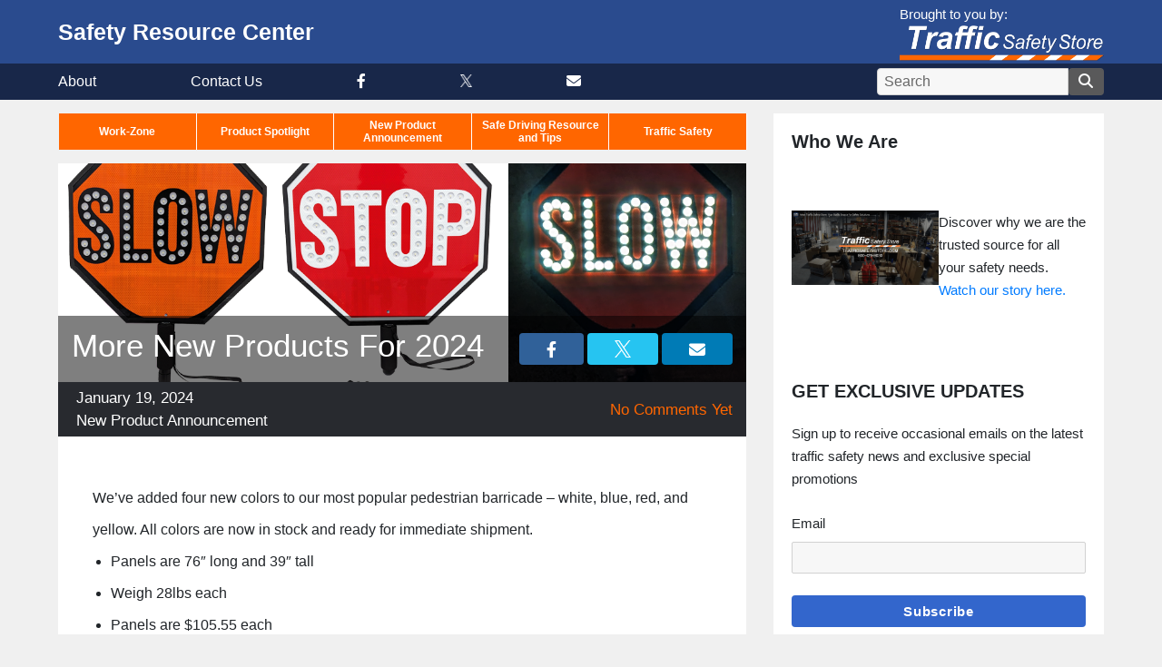

--- FILE ---
content_type: text/html; charset=UTF-8
request_url: https://www.trafficsafetystore.com/blog/more-new-products-for-2024/
body_size: 18843
content:
<!DOCTYPE html>
<html lang="en-US" class="no-js">
<head>
	<!-- Google Tag Manager -->
	<script>(function(w,d,s,l,i){w[l]=w[l]||[];w[l].push({'gtm.start':
		new Date().getTime(),event:'gtm.js'});var f=d.getElementsByTagName(s)[0],
		j=d.createElement(s),dl=l!='dataLayer'?'&l='+l:'';j.async=true;j.src=
		'https://www.googletagmanager.com/gtm.js?id='+i+dl+ '&gtm_auth=S53w2l-DB20BnXDKZdYCTg';f.parentNode.insertBefore(j,f);
		})(window,document,'script','dataLayer','GTM-WXB5ZR');
	</script>
	<!-- End Google Tag Manager -->
	<meta charset="UTF-8">
	<meta name="viewport" content="width=device-width, initial-scale=1">
	<link rel="profile" href="https://gmpg.org/xfn/11" />
		<script>(function(html){html.className = html.className.replace(/\bno-js\b/,'js')})(document.documentElement);</script>
<meta name='robots' content='index, follow, max-image-preview:large, max-snippet:-1, max-video-preview:-1' />
	<style>img:is([sizes="auto" i], [sizes^="auto," i]) { contain-intrinsic-size: 3000px 1500px }</style>
	
	<!-- This site is optimized with the Yoast SEO Premium plugin v25.6 (Yoast SEO v25.6) - https://yoast.com/wordpress/plugins/seo/ -->
	<title>More New Products For 2024 - Traffic Safety Resource Center</title>
	<link rel="canonical" href="https://www.trafficsafetystore.com/blog/more-new-products-for-2024/" />
	<meta property="og:locale" content="en_US" />
	<meta property="og:type" content="article" />
	<meta property="og:title" content="More New Products For 2024" />
	<meta property="og:description" content="We&#8217;ve added four new colors to our most popular pedestrian barricade &#8211; white, blue, red, and yellow. All colors are now in stock and ready for immediate shipment. Panels are 76&#8243; long and 39&#8243; tall Weigh 28lbs each Panels are $105.55 each Call us at 800 256-2277 Buy Economy PED Barriers Here Our new LED STOP SLOW paddles are a &hellip; Continue reading &quot;More New Products For 2024&quot;" />
	<meta property="og:url" content="https://www.trafficsafetystore.com/blog/more-new-products-for-2024/" />
	<meta property="og:site_name" content="Traffic Safety Resource Center" />
	<meta property="article:publisher" content="https://www.facebook.com/TrafficSafetyStore/" />
	<meta property="article:published_time" content="2024-01-19T21:52:20+00:00" />
	<meta property="article:modified_time" content="2024-01-19T21:52:54+00:00" />
	<meta property="og:image" content="https://www.trafficsafetystore.com/blog/wp-content/uploads/LED-stop-slow-paddles-2.png" />
	<meta property="og:image:width" content="1100" />
	<meta property="og:image:height" content="550" />
	<meta property="og:image:type" content="image/png" />
	<meta name="author" content="TSS Customer Service" />
	<meta name="twitter:card" content="summary_large_image" />
	<meta name="twitter:creator" content="@trafsafetystore" />
	<meta name="twitter:site" content="@trafsafetystore" />
	<meta name="twitter:label1" content="Written by" />
	<meta name="twitter:data1" content="TSS Customer Service" />
	<meta name="twitter:label2" content="Est. reading time" />
	<meta name="twitter:data2" content="1 minute" />
	<script type="application/ld+json" class="yoast-schema-graph">{"@context":"https://schema.org","@graph":[{"@type":"Article","@id":"https://www.trafficsafetystore.com/blog/more-new-products-for-2024/#article","isPartOf":{"@id":"https://www.trafficsafetystore.com/blog/more-new-products-for-2024/"},"author":{"name":"TSS Customer Service","@id":"http://www.trafficsafetystore.com/blog/#/schema/person/1d4af0fad86de8c7b3486c1eef501f4e"},"headline":"More New Products For 2024","datePublished":"2024-01-19T21:52:20+00:00","dateModified":"2024-01-19T21:52:54+00:00","mainEntityOfPage":{"@id":"https://www.trafficsafetystore.com/blog/more-new-products-for-2024/"},"wordCount":133,"publisher":{"@id":"http://www.trafficsafetystore.com/blog/#organization"},"image":{"@id":"https://www.trafficsafetystore.com/blog/more-new-products-for-2024/#primaryimage"},"thumbnailUrl":"https://www.trafficsafetystore.com/blog/wp-content/uploads/LED-stop-slow-paddles-2.png","articleSection":["New Product Announcement"],"inLanguage":"en-US"},{"@type":"WebPage","@id":"https://www.trafficsafetystore.com/blog/more-new-products-for-2024/","url":"https://www.trafficsafetystore.com/blog/more-new-products-for-2024/","name":"More New Products For 2024 - Traffic Safety Resource Center","isPartOf":{"@id":"http://www.trafficsafetystore.com/blog/#website"},"primaryImageOfPage":{"@id":"https://www.trafficsafetystore.com/blog/more-new-products-for-2024/#primaryimage"},"image":{"@id":"https://www.trafficsafetystore.com/blog/more-new-products-for-2024/#primaryimage"},"thumbnailUrl":"https://www.trafficsafetystore.com/blog/wp-content/uploads/LED-stop-slow-paddles-2.png","datePublished":"2024-01-19T21:52:20+00:00","dateModified":"2024-01-19T21:52:54+00:00","breadcrumb":{"@id":"https://www.trafficsafetystore.com/blog/more-new-products-for-2024/#breadcrumb"},"inLanguage":"en-US","potentialAction":[{"@type":"ReadAction","target":["https://www.trafficsafetystore.com/blog/more-new-products-for-2024/"]}]},{"@type":"ImageObject","inLanguage":"en-US","@id":"https://www.trafficsafetystore.com/blog/more-new-products-for-2024/#primaryimage","url":"https://www.trafficsafetystore.com/blog/wp-content/uploads/LED-stop-slow-paddles-2.png","contentUrl":"https://www.trafficsafetystore.com/blog/wp-content/uploads/LED-stop-slow-paddles-2.png","width":1100,"height":550},{"@type":"BreadcrumbList","@id":"https://www.trafficsafetystore.com/blog/more-new-products-for-2024/#breadcrumb","itemListElement":[{"@type":"ListItem","position":1,"name":"Home","item":"http://www.trafficsafetystore.com/blog/"},{"@type":"ListItem","position":2,"name":"More New Products For 2024"}]},{"@type":"WebSite","@id":"http://www.trafficsafetystore.com/blog/#website","url":"http://www.trafficsafetystore.com/blog/","name":"Traffic Safety Resource Center","description":"The latest traffic safety news and exclusive special promotions","publisher":{"@id":"http://www.trafficsafetystore.com/blog/#organization"},"potentialAction":[{"@type":"SearchAction","target":{"@type":"EntryPoint","urlTemplate":"http://www.trafficsafetystore.com/blog/?s={search_term_string}"},"query-input":{"@type":"PropertyValueSpecification","valueRequired":true,"valueName":"search_term_string"}}],"inLanguage":"en-US"},{"@type":"Organization","@id":"http://www.trafficsafetystore.com/blog/#organization","name":"Traffic Safety Store","url":"http://www.trafficsafetystore.com/blog/","logo":{"@type":"ImageObject","inLanguage":"en-US","@id":"http://www.trafficsafetystore.com/blog/#/schema/logo/image/","url":"https://www.trafficsafetystore.com/blog/wp-content/uploads/TSSLogo-Blog1-1.jpg","contentUrl":"https://www.trafficsafetystore.com/blog/wp-content/uploads/TSSLogo-Blog1-1.jpg","width":1000,"height":288,"caption":"Traffic Safety Store"},"image":{"@id":"http://www.trafficsafetystore.com/blog/#/schema/logo/image/"},"sameAs":["https://www.facebook.com/TrafficSafetyStore/","https://x.com/trafsafetystore"]},{"@type":"Person","@id":"http://www.trafficsafetystore.com/blog/#/schema/person/1d4af0fad86de8c7b3486c1eef501f4e","name":"TSS Customer Service","image":{"@type":"ImageObject","inLanguage":"en-US","@id":"http://www.trafficsafetystore.com/blog/#/schema/person/image/","url":"https://secure.gravatar.com/avatar/d8848c07c11f28601735599f0ff72760b182d3501d26514e4e0e66e185cd2902?s=96&d=mm&r=g","contentUrl":"https://secure.gravatar.com/avatar/d8848c07c11f28601735599f0ff72760b182d3501d26514e4e0e66e185cd2902?s=96&d=mm&r=g","caption":"TSS Customer Service"},"url":"https://www.trafficsafetystore.com/blog/author/tss-customer-service/"}]}</script>
	<!-- / Yoast SEO Premium plugin. -->


<link rel='dns-prefetch' href='//www.trafficsafetystore.com' />
<link rel='dns-prefetch' href='//fonts.googleapis.com' />
<link rel='dns-prefetch' href='//use.fontawesome.com' />
<link rel='dns-prefetch' href='//b601232.smushcdn.com' />
<link rel="alternate" type="application/rss+xml" title="Traffic Safety Resource Center &raquo; Feed" href="https://www.trafficsafetystore.com/blog/feed/" />
<link rel="alternate" type="application/rss+xml" title="Traffic Safety Resource Center &raquo; Comments Feed" href="https://www.trafficsafetystore.com/blog/comments/feed/" />
		<!-- This site uses the Google Analytics by MonsterInsights plugin v9.11.1 - Using Analytics tracking - https://www.monsterinsights.com/ -->
							<script src="//www.googletagmanager.com/gtag/js?id=G-H44ZVS5ZXF"  data-cfasync="false" data-wpfc-render="false" async></script>
			<script data-cfasync="false" data-wpfc-render="false">
				var mi_version = '9.11.1';
				var mi_track_user = true;
				var mi_no_track_reason = '';
								var MonsterInsightsDefaultLocations = {"page_location":"https:\/\/www.trafficsafetystore.com\/blog\/more-new-products-for-2024\/"};
								if ( typeof MonsterInsightsPrivacyGuardFilter === 'function' ) {
					var MonsterInsightsLocations = (typeof MonsterInsightsExcludeQuery === 'object') ? MonsterInsightsPrivacyGuardFilter( MonsterInsightsExcludeQuery ) : MonsterInsightsPrivacyGuardFilter( MonsterInsightsDefaultLocations );
				} else {
					var MonsterInsightsLocations = (typeof MonsterInsightsExcludeQuery === 'object') ? MonsterInsightsExcludeQuery : MonsterInsightsDefaultLocations;
				}

								var disableStrs = [
										'ga-disable-G-H44ZVS5ZXF',
									];

				/* Function to detect opted out users */
				function __gtagTrackerIsOptedOut() {
					for (var index = 0; index < disableStrs.length; index++) {
						if (document.cookie.indexOf(disableStrs[index] + '=true') > -1) {
							return true;
						}
					}

					return false;
				}

				/* Disable tracking if the opt-out cookie exists. */
				if (__gtagTrackerIsOptedOut()) {
					for (var index = 0; index < disableStrs.length; index++) {
						window[disableStrs[index]] = true;
					}
				}

				/* Opt-out function */
				function __gtagTrackerOptout() {
					for (var index = 0; index < disableStrs.length; index++) {
						document.cookie = disableStrs[index] + '=true; expires=Thu, 31 Dec 2099 23:59:59 UTC; path=/';
						window[disableStrs[index]] = true;
					}
				}

				if ('undefined' === typeof gaOptout) {
					function gaOptout() {
						__gtagTrackerOptout();
					}
				}
								window.dataLayer = window.dataLayer || [];

				window.MonsterInsightsDualTracker = {
					helpers: {},
					trackers: {},
				};
				if (mi_track_user) {
					function __gtagDataLayer() {
						dataLayer.push(arguments);
					}

					function __gtagTracker(type, name, parameters) {
						if (!parameters) {
							parameters = {};
						}

						if (parameters.send_to) {
							__gtagDataLayer.apply(null, arguments);
							return;
						}

						if (type === 'event') {
														parameters.send_to = monsterinsights_frontend.v4_id;
							var hookName = name;
							if (typeof parameters['event_category'] !== 'undefined') {
								hookName = parameters['event_category'] + ':' + name;
							}

							if (typeof MonsterInsightsDualTracker.trackers[hookName] !== 'undefined') {
								MonsterInsightsDualTracker.trackers[hookName](parameters);
							} else {
								__gtagDataLayer('event', name, parameters);
							}
							
						} else {
							__gtagDataLayer.apply(null, arguments);
						}
					}

					__gtagTracker('js', new Date());
					__gtagTracker('set', {
						'developer_id.dZGIzZG': true,
											});
					if ( MonsterInsightsLocations.page_location ) {
						__gtagTracker('set', MonsterInsightsLocations);
					}
										__gtagTracker('config', 'G-H44ZVS5ZXF', {"forceSSL":"true","link_attribution":"true"} );
										window.gtag = __gtagTracker;										(function () {
						/* https://developers.google.com/analytics/devguides/collection/analyticsjs/ */
						/* ga and __gaTracker compatibility shim. */
						var noopfn = function () {
							return null;
						};
						var newtracker = function () {
							return new Tracker();
						};
						var Tracker = function () {
							return null;
						};
						var p = Tracker.prototype;
						p.get = noopfn;
						p.set = noopfn;
						p.send = function () {
							var args = Array.prototype.slice.call(arguments);
							args.unshift('send');
							__gaTracker.apply(null, args);
						};
						var __gaTracker = function () {
							var len = arguments.length;
							if (len === 0) {
								return;
							}
							var f = arguments[len - 1];
							if (typeof f !== 'object' || f === null || typeof f.hitCallback !== 'function') {
								if ('send' === arguments[0]) {
									var hitConverted, hitObject = false, action;
									if ('event' === arguments[1]) {
										if ('undefined' !== typeof arguments[3]) {
											hitObject = {
												'eventAction': arguments[3],
												'eventCategory': arguments[2],
												'eventLabel': arguments[4],
												'value': arguments[5] ? arguments[5] : 1,
											}
										}
									}
									if ('pageview' === arguments[1]) {
										if ('undefined' !== typeof arguments[2]) {
											hitObject = {
												'eventAction': 'page_view',
												'page_path': arguments[2],
											}
										}
									}
									if (typeof arguments[2] === 'object') {
										hitObject = arguments[2];
									}
									if (typeof arguments[5] === 'object') {
										Object.assign(hitObject, arguments[5]);
									}
									if ('undefined' !== typeof arguments[1].hitType) {
										hitObject = arguments[1];
										if ('pageview' === hitObject.hitType) {
											hitObject.eventAction = 'page_view';
										}
									}
									if (hitObject) {
										action = 'timing' === arguments[1].hitType ? 'timing_complete' : hitObject.eventAction;
										hitConverted = mapArgs(hitObject);
										__gtagTracker('event', action, hitConverted);
									}
								}
								return;
							}

							function mapArgs(args) {
								var arg, hit = {};
								var gaMap = {
									'eventCategory': 'event_category',
									'eventAction': 'event_action',
									'eventLabel': 'event_label',
									'eventValue': 'event_value',
									'nonInteraction': 'non_interaction',
									'timingCategory': 'event_category',
									'timingVar': 'name',
									'timingValue': 'value',
									'timingLabel': 'event_label',
									'page': 'page_path',
									'location': 'page_location',
									'title': 'page_title',
									'referrer' : 'page_referrer',
								};
								for (arg in args) {
																		if (!(!args.hasOwnProperty(arg) || !gaMap.hasOwnProperty(arg))) {
										hit[gaMap[arg]] = args[arg];
									} else {
										hit[arg] = args[arg];
									}
								}
								return hit;
							}

							try {
								f.hitCallback();
							} catch (ex) {
							}
						};
						__gaTracker.create = newtracker;
						__gaTracker.getByName = newtracker;
						__gaTracker.getAll = function () {
							return [];
						};
						__gaTracker.remove = noopfn;
						__gaTracker.loaded = true;
						window['__gaTracker'] = __gaTracker;
					})();
									} else {
										console.log("");
					(function () {
						function __gtagTracker() {
							return null;
						}

						window['__gtagTracker'] = __gtagTracker;
						window['gtag'] = __gtagTracker;
					})();
									}
			</script>
							<!-- / Google Analytics by MonsterInsights -->
		<script>
window._wpemojiSettings = {"baseUrl":"https:\/\/s.w.org\/images\/core\/emoji\/16.0.1\/72x72\/","ext":".png","svgUrl":"https:\/\/s.w.org\/images\/core\/emoji\/16.0.1\/svg\/","svgExt":".svg","source":{"wpemoji":"https:\/\/www.trafficsafetystore.com\/blog\/wp-includes\/js\/wp-emoji.js?ver=6.8.3","twemoji":"https:\/\/www.trafficsafetystore.com\/blog\/wp-includes\/js\/twemoji.js?ver=6.8.3"}};
/**
 * @output wp-includes/js/wp-emoji-loader.js
 */

/**
 * Emoji Settings as exported in PHP via _print_emoji_detection_script().
 * @typedef WPEmojiSettings
 * @type {object}
 * @property {?object} source
 * @property {?string} source.concatemoji
 * @property {?string} source.twemoji
 * @property {?string} source.wpemoji
 * @property {?boolean} DOMReady
 * @property {?Function} readyCallback
 */

/**
 * Support tests.
 * @typedef SupportTests
 * @type {object}
 * @property {?boolean} flag
 * @property {?boolean} emoji
 */

/**
 * IIFE to detect emoji support and load Twemoji if needed.
 *
 * @param {Window} window
 * @param {Document} document
 * @param {WPEmojiSettings} settings
 */
( function wpEmojiLoader( window, document, settings ) {
	if ( typeof Promise === 'undefined' ) {
		return;
	}

	var sessionStorageKey = 'wpEmojiSettingsSupports';
	var tests = [ 'flag', 'emoji' ];

	/**
	 * Checks whether the browser supports offloading to a Worker.
	 *
	 * @since 6.3.0
	 *
	 * @private
	 *
	 * @returns {boolean}
	 */
	function supportsWorkerOffloading() {
		return (
			typeof Worker !== 'undefined' &&
			typeof OffscreenCanvas !== 'undefined' &&
			typeof URL !== 'undefined' &&
			URL.createObjectURL &&
			typeof Blob !== 'undefined'
		);
	}

	/**
	 * @typedef SessionSupportTests
	 * @type {object}
	 * @property {number} timestamp
	 * @property {SupportTests} supportTests
	 */

	/**
	 * Get support tests from session.
	 *
	 * @since 6.3.0
	 *
	 * @private
	 *
	 * @returns {?SupportTests} Support tests, or null if not set or older than 1 week.
	 */
	function getSessionSupportTests() {
		try {
			/** @type {SessionSupportTests} */
			var item = JSON.parse(
				sessionStorage.getItem( sessionStorageKey )
			);
			if (
				typeof item === 'object' &&
				typeof item.timestamp === 'number' &&
				new Date().valueOf() < item.timestamp + 604800 && // Note: Number is a week in seconds.
				typeof item.supportTests === 'object'
			) {
				return item.supportTests;
			}
		} catch ( e ) {}
		return null;
	}

	/**
	 * Persist the supports in session storage.
	 *
	 * @since 6.3.0
	 *
	 * @private
	 *
	 * @param {SupportTests} supportTests Support tests.
	 */
	function setSessionSupportTests( supportTests ) {
		try {
			/** @type {SessionSupportTests} */
			var item = {
				supportTests: supportTests,
				timestamp: new Date().valueOf()
			};

			sessionStorage.setItem(
				sessionStorageKey,
				JSON.stringify( item )
			);
		} catch ( e ) {}
	}

	/**
	 * Checks if two sets of Emoji characters render the same visually.
	 *
	 * This is used to determine if the browser is rendering an emoji with multiple data points
	 * correctly. set1 is the emoji in the correct form, using a zero-width joiner. set2 is the emoji
	 * in the incorrect form, using a zero-width space. If the two sets render the same, then the browser
	 * does not support the emoji correctly.
	 *
	 * This function may be serialized to run in a Worker. Therefore, it cannot refer to variables from the containing
	 * scope. Everything must be passed by parameters.
	 *
	 * @since 4.9.0
	 *
	 * @private
	 *
	 * @param {CanvasRenderingContext2D} context 2D Context.
	 * @param {string} set1 Set of Emoji to test.
	 * @param {string} set2 Set of Emoji to test.
	 *
	 * @return {boolean} True if the two sets render the same.
	 */
	function emojiSetsRenderIdentically( context, set1, set2 ) {
		// Cleanup from previous test.
		context.clearRect( 0, 0, context.canvas.width, context.canvas.height );
		context.fillText( set1, 0, 0 );
		var rendered1 = new Uint32Array(
			context.getImageData(
				0,
				0,
				context.canvas.width,
				context.canvas.height
			).data
		);

		// Cleanup from previous test.
		context.clearRect( 0, 0, context.canvas.width, context.canvas.height );
		context.fillText( set2, 0, 0 );
		var rendered2 = new Uint32Array(
			context.getImageData(
				0,
				0,
				context.canvas.width,
				context.canvas.height
			).data
		);

		return rendered1.every( function ( rendered2Data, index ) {
			return rendered2Data === rendered2[ index ];
		} );
	}

	/**
	 * Checks if the center point of a single emoji is empty.
	 *
	 * This is used to determine if the browser is rendering an emoji with a single data point
	 * correctly. The center point of an incorrectly rendered emoji will be empty. A correctly
	 * rendered emoji will have a non-zero value at the center point.
	 *
	 * This function may be serialized to run in a Worker. Therefore, it cannot refer to variables from the containing
	 * scope. Everything must be passed by parameters.
	 *
	 * @since 6.8.2
	 *
	 * @private
	 *
	 * @param {CanvasRenderingContext2D} context 2D Context.
	 * @param {string} emoji Emoji to test.
	 *
	 * @return {boolean} True if the center point is empty.
	 */
	function emojiRendersEmptyCenterPoint( context, emoji ) {
		// Cleanup from previous test.
		context.clearRect( 0, 0, context.canvas.width, context.canvas.height );
		context.fillText( emoji, 0, 0 );

		// Test if the center point (16, 16) is empty (0,0,0,0).
		var centerPoint = context.getImageData(16, 16, 1, 1);
		for ( var i = 0; i < centerPoint.data.length; i++ ) {
			if ( centerPoint.data[ i ] !== 0 ) {
				// Stop checking the moment it's known not to be empty.
				return false;
			}
		}

		return true;
	}

	/**
	 * Determines if the browser properly renders Emoji that Twemoji can supplement.
	 *
	 * This function may be serialized to run in a Worker. Therefore, it cannot refer to variables from the containing
	 * scope. Everything must be passed by parameters.
	 *
	 * @since 4.2.0
	 *
	 * @private
	 *
	 * @param {CanvasRenderingContext2D} context 2D Context.
	 * @param {string} type Whether to test for support of "flag" or "emoji".
	 * @param {Function} emojiSetsRenderIdentically Reference to emojiSetsRenderIdentically function, needed due to minification.
	 * @param {Function} emojiRendersEmptyCenterPoint Reference to emojiRendersEmptyCenterPoint function, needed due to minification.
	 *
	 * @return {boolean} True if the browser can render emoji, false if it cannot.
	 */
	function browserSupportsEmoji( context, type, emojiSetsRenderIdentically, emojiRendersEmptyCenterPoint ) {
		var isIdentical;

		switch ( type ) {
			case 'flag':
				/*
				 * Test for Transgender flag compatibility. Added in Unicode 13.
				 *
				 * To test for support, we try to render it, and compare the rendering to how it would look if
				 * the browser doesn't render it correctly (white flag emoji + transgender symbol).
				 */
				isIdentical = emojiSetsRenderIdentically(
					context,
					'\uD83C\uDFF3\uFE0F\u200D\u26A7\uFE0F', // as a zero-width joiner sequence
					'\uD83C\uDFF3\uFE0F\u200B\u26A7\uFE0F' // separated by a zero-width space
				);

				if ( isIdentical ) {
					return false;
				}

				/*
				 * Test for Sark flag compatibility. This is the least supported of the letter locale flags,
				 * so gives us an easy test for full support.
				 *
				 * To test for support, we try to render it, and compare the rendering to how it would look if
				 * the browser doesn't render it correctly ([C] + [Q]).
				 */
				isIdentical = emojiSetsRenderIdentically(
					context,
					'\uD83C\uDDE8\uD83C\uDDF6', // as the sequence of two code points
					'\uD83C\uDDE8\u200B\uD83C\uDDF6' // as the two code points separated by a zero-width space
				);

				if ( isIdentical ) {
					return false;
				}

				/*
				 * Test for English flag compatibility. England is a country in the United Kingdom, it
				 * does not have a two letter locale code but rather a five letter sub-division code.
				 *
				 * To test for support, we try to render it, and compare the rendering to how it would look if
				 * the browser doesn't render it correctly (black flag emoji + [G] + [B] + [E] + [N] + [G]).
				 */
				isIdentical = emojiSetsRenderIdentically(
					context,
					// as the flag sequence
					'\uD83C\uDFF4\uDB40\uDC67\uDB40\uDC62\uDB40\uDC65\uDB40\uDC6E\uDB40\uDC67\uDB40\uDC7F',
					// with each code point separated by a zero-width space
					'\uD83C\uDFF4\u200B\uDB40\uDC67\u200B\uDB40\uDC62\u200B\uDB40\uDC65\u200B\uDB40\uDC6E\u200B\uDB40\uDC67\u200B\uDB40\uDC7F'
				);

				return ! isIdentical;
			case 'emoji':
				/*
				 * Does Emoji 16.0 cause the browser to go splat?
				 *
				 * To test for Emoji 16.0 support, try to render a new emoji: Splatter.
				 *
				 * The splatter emoji is a single code point emoji. Testing for browser support
				 * required testing the center point of the emoji to see if it is empty.
				 *
				 * 0xD83E 0xDEDF (\uD83E\uDEDF) == 🫟 Splatter.
				 *
				 * When updating this test, please ensure that the emoji is either a single code point
				 * or switch to using the emojiSetsRenderIdentically function and testing with a zero-width
				 * joiner vs a zero-width space.
				 */
				var notSupported = emojiRendersEmptyCenterPoint( context, '\uD83E\uDEDF' );
				return ! notSupported;
		}

		return false;
	}

	/**
	 * Checks emoji support tests.
	 *
	 * This function may be serialized to run in a Worker. Therefore, it cannot refer to variables from the containing
	 * scope. Everything must be passed by parameters.
	 *
	 * @since 6.3.0
	 *
	 * @private
	 *
	 * @param {string[]} tests Tests.
	 * @param {Function} browserSupportsEmoji Reference to browserSupportsEmoji function, needed due to minification.
	 * @param {Function} emojiSetsRenderIdentically Reference to emojiSetsRenderIdentically function, needed due to minification.
	 * @param {Function} emojiRendersEmptyCenterPoint Reference to emojiRendersEmptyCenterPoint function, needed due to minification.
	 *
	 * @return {SupportTests} Support tests.
	 */
	function testEmojiSupports( tests, browserSupportsEmoji, emojiSetsRenderIdentically, emojiRendersEmptyCenterPoint ) {
		var canvas;
		if (
			typeof WorkerGlobalScope !== 'undefined' &&
			self instanceof WorkerGlobalScope
		) {
			canvas = new OffscreenCanvas( 300, 150 ); // Dimensions are default for HTMLCanvasElement.
		} else {
			canvas = document.createElement( 'canvas' );
		}

		var context = canvas.getContext( '2d', { willReadFrequently: true } );

		/*
		 * Chrome on OS X added native emoji rendering in M41. Unfortunately,
		 * it doesn't work when the font is bolder than 500 weight. So, we
		 * check for bold rendering support to avoid invisible emoji in Chrome.
		 */
		context.textBaseline = 'top';
		context.font = '600 32px Arial';

		var supports = {};
		tests.forEach( function ( test ) {
			supports[ test ] = browserSupportsEmoji( context, test, emojiSetsRenderIdentically, emojiRendersEmptyCenterPoint );
		} );
		return supports;
	}

	/**
	 * Adds a script to the head of the document.
	 *
	 * @ignore
	 *
	 * @since 4.2.0
	 *
	 * @param {string} src The url where the script is located.
	 *
	 * @return {void}
	 */
	function addScript( src ) {
		var script = document.createElement( 'script' );
		script.src = src;
		script.defer = true;
		document.head.appendChild( script );
	}

	settings.supports = {
		everything: true,
		everythingExceptFlag: true
	};

	// Create a promise for DOMContentLoaded since the worker logic may finish after the event has fired.
	var domReadyPromise = new Promise( function ( resolve ) {
		document.addEventListener( 'DOMContentLoaded', resolve, {
			once: true
		} );
	} );

	// Obtain the emoji support from the browser, asynchronously when possible.
	new Promise( function ( resolve ) {
		var supportTests = getSessionSupportTests();
		if ( supportTests ) {
			resolve( supportTests );
			return;
		}

		if ( supportsWorkerOffloading() ) {
			try {
				// Note that the functions are being passed as arguments due to minification.
				var workerScript =
					'postMessage(' +
					testEmojiSupports.toString() +
					'(' +
					[
						JSON.stringify( tests ),
						browserSupportsEmoji.toString(),
						emojiSetsRenderIdentically.toString(),
						emojiRendersEmptyCenterPoint.toString()
					].join( ',' ) +
					'));';
				var blob = new Blob( [ workerScript ], {
					type: 'text/javascript'
				} );
				var worker = new Worker( URL.createObjectURL( blob ), { name: 'wpTestEmojiSupports' } );
				worker.onmessage = function ( event ) {
					supportTests = event.data;
					setSessionSupportTests( supportTests );
					worker.terminate();
					resolve( supportTests );
				};
				return;
			} catch ( e ) {}
		}

		supportTests = testEmojiSupports( tests, browserSupportsEmoji, emojiSetsRenderIdentically, emojiRendersEmptyCenterPoint );
		setSessionSupportTests( supportTests );
		resolve( supportTests );
	} )
		// Once the browser emoji support has been obtained from the session, finalize the settings.
		.then( function ( supportTests ) {
			/*
			 * Tests the browser support for flag emojis and other emojis, and adjusts the
			 * support settings accordingly.
			 */
			for ( var test in supportTests ) {
				settings.supports[ test ] = supportTests[ test ];

				settings.supports.everything =
					settings.supports.everything && settings.supports[ test ];

				if ( 'flag' !== test ) {
					settings.supports.everythingExceptFlag =
						settings.supports.everythingExceptFlag &&
						settings.supports[ test ];
				}
			}

			settings.supports.everythingExceptFlag =
				settings.supports.everythingExceptFlag &&
				! settings.supports.flag;

			// Sets DOMReady to false and assigns a ready function to settings.
			settings.DOMReady = false;
			settings.readyCallback = function () {
				settings.DOMReady = true;
			};
		} )
		.then( function () {
			return domReadyPromise;
		} )
		.then( function () {
			// When the browser can not render everything we need to load a polyfill.
			if ( ! settings.supports.everything ) {
				settings.readyCallback();

				var src = settings.source || {};

				if ( src.concatemoji ) {
					addScript( src.concatemoji );
				} else if ( src.wpemoji && src.twemoji ) {
					addScript( src.twemoji );
					addScript( src.wpemoji );
				}
			}
		} );
} )( window, document, window._wpemojiSettings );
</script>
<style id='wp-emoji-styles-inline-css'>

	img.wp-smiley, img.emoji {
		display: inline !important;
		border: none !important;
		box-shadow: none !important;
		height: 1em !important;
		width: 1em !important;
		margin: 0 0.07em !important;
		vertical-align: -0.1em !important;
		background: none !important;
		padding: 0 !important;
	}
</style>
<link rel='stylesheet' id='wp-block-library-css' href='https://www.trafficsafetystore.com/blog/wp-includes/css/dist/block-library/style.css?ver=6.8.3' media='all' />
<style id='wp-block-library-theme-inline-css'>
.wp-block-audio :where(figcaption){
  color:#555;
  font-size:13px;
  text-align:center;
}
.is-dark-theme .wp-block-audio :where(figcaption){
  color:#ffffffa6;
}

.wp-block-audio{
  margin:0 0 1em;
}

.wp-block-code{
  border:1px solid #ccc;
  border-radius:4px;
  font-family:Menlo,Consolas,monaco,monospace;
  padding:.8em 1em;
}

.wp-block-embed :where(figcaption){
  color:#555;
  font-size:13px;
  text-align:center;
}
.is-dark-theme .wp-block-embed :where(figcaption){
  color:#ffffffa6;
}

.wp-block-embed{
  margin:0 0 1em;
}

.blocks-gallery-caption{
  color:#555;
  font-size:13px;
  text-align:center;
}
.is-dark-theme .blocks-gallery-caption{
  color:#ffffffa6;
}

:root :where(.wp-block-image figcaption){
  color:#555;
  font-size:13px;
  text-align:center;
}
.is-dark-theme :root :where(.wp-block-image figcaption){
  color:#ffffffa6;
}

.wp-block-image{
  margin:0 0 1em;
}

.wp-block-pullquote{
  border-bottom:4px solid;
  border-top:4px solid;
  color:currentColor;
  margin-bottom:1.75em;
}
.wp-block-pullquote cite,.wp-block-pullquote footer,.wp-block-pullquote__citation{
  color:currentColor;
  font-size:.8125em;
  font-style:normal;
  text-transform:uppercase;
}

.wp-block-quote{
  border-left:.25em solid;
  margin:0 0 1.75em;
  padding-left:1em;
}
.wp-block-quote cite,.wp-block-quote footer{
  color:currentColor;
  font-size:.8125em;
  font-style:normal;
  position:relative;
}
.wp-block-quote:where(.has-text-align-right){
  border-left:none;
  border-right:.25em solid;
  padding-left:0;
  padding-right:1em;
}
.wp-block-quote:where(.has-text-align-center){
  border:none;
  padding-left:0;
}
.wp-block-quote.is-large,.wp-block-quote.is-style-large,.wp-block-quote:where(.is-style-plain){
  border:none;
}

.wp-block-search .wp-block-search__label{
  font-weight:700;
}

.wp-block-search__button{
  border:1px solid #ccc;
  padding:.375em .625em;
}

:where(.wp-block-group.has-background){
  padding:1.25em 2.375em;
}

.wp-block-separator.has-css-opacity{
  opacity:.4;
}

.wp-block-separator{
  border:none;
  border-bottom:2px solid;
  margin-left:auto;
  margin-right:auto;
}
.wp-block-separator.has-alpha-channel-opacity{
  opacity:1;
}
.wp-block-separator:not(.is-style-wide):not(.is-style-dots){
  width:100px;
}
.wp-block-separator.has-background:not(.is-style-dots){
  border-bottom:none;
  height:1px;
}
.wp-block-separator.has-background:not(.is-style-wide):not(.is-style-dots){
  height:2px;
}

.wp-block-table{
  margin:0 0 1em;
}
.wp-block-table td,.wp-block-table th{
  word-break:normal;
}
.wp-block-table :where(figcaption){
  color:#555;
  font-size:13px;
  text-align:center;
}
.is-dark-theme .wp-block-table :where(figcaption){
  color:#ffffffa6;
}

.wp-block-video :where(figcaption){
  color:#555;
  font-size:13px;
  text-align:center;
}
.is-dark-theme .wp-block-video :where(figcaption){
  color:#ffffffa6;
}

.wp-block-video{
  margin:0 0 1em;
}

:root :where(.wp-block-template-part.has-background){
  margin-bottom:0;
  margin-top:0;
  padding:1.25em 2.375em;
}
</style>
<style id='classic-theme-styles-inline-css'>
/**
 * These rules are needed for backwards compatibility.
 * They should match the button element rules in the base theme.json file.
 */
.wp-block-button__link {
	color: #ffffff;
	background-color: #32373c;
	border-radius: 9999px; /* 100% causes an oval, but any explicit but really high value retains the pill shape. */

	/* This needs a low specificity so it won't override the rules from the button element if defined in theme.json. */
	box-shadow: none;
	text-decoration: none;

	/* The extra 2px are added to size solids the same as the outline versions.*/
	padding: calc(0.667em + 2px) calc(1.333em + 2px);

	font-size: 1.125em;
}

.wp-block-file__button {
	background: #32373c;
	color: #ffffff;
	text-decoration: none;
}

</style>
<style id='font-awesome-svg-styles-default-inline-css'>
.svg-inline--fa {
  display: inline-block;
  height: 1em;
  overflow: visible;
  vertical-align: -.125em;
}
</style>
<link rel='stylesheet' id='font-awesome-svg-styles-css' href='http://www.trafficsafetystore.com/blog/wp-content/uploads/font-awesome/v6.4.0/css/svg-with-js.css' media='all' />
<style id='font-awesome-svg-styles-inline-css'>
   .wp-block-font-awesome-icon svg::before,
   .wp-rich-text-font-awesome-icon svg::before {content: unset;}
</style>
<style id='global-styles-inline-css'>
:root{--wp--preset--aspect-ratio--square: 1;--wp--preset--aspect-ratio--4-3: 4/3;--wp--preset--aspect-ratio--3-4: 3/4;--wp--preset--aspect-ratio--3-2: 3/2;--wp--preset--aspect-ratio--2-3: 2/3;--wp--preset--aspect-ratio--16-9: 16/9;--wp--preset--aspect-ratio--9-16: 9/16;--wp--preset--color--black: #000000;--wp--preset--color--cyan-bluish-gray: #abb8c3;--wp--preset--color--white: #fff;--wp--preset--color--pale-pink: #f78da7;--wp--preset--color--vivid-red: #cf2e2e;--wp--preset--color--luminous-vivid-orange: #ff6900;--wp--preset--color--luminous-vivid-amber: #fcb900;--wp--preset--color--light-green-cyan: #7bdcb5;--wp--preset--color--vivid-green-cyan: #00d084;--wp--preset--color--pale-cyan-blue: #8ed1fc;--wp--preset--color--vivid-cyan-blue: #0693e3;--wp--preset--color--vivid-purple: #9b51e0;--wp--preset--color--dark-gray: #1a1a1a;--wp--preset--color--medium-gray: #686868;--wp--preset--color--light-gray: #e5e5e5;--wp--preset--color--blue-gray: #4d545c;--wp--preset--color--bright-blue: #007acc;--wp--preset--color--light-blue: #9adffd;--wp--preset--color--dark-brown: #402b30;--wp--preset--color--medium-brown: #774e24;--wp--preset--color--dark-red: #640c1f;--wp--preset--color--bright-red: #ff675f;--wp--preset--color--yellow: #ffef8e;--wp--preset--gradient--vivid-cyan-blue-to-vivid-purple: linear-gradient(135deg,rgba(6,147,227,1) 0%,rgb(155,81,224) 100%);--wp--preset--gradient--light-green-cyan-to-vivid-green-cyan: linear-gradient(135deg,rgb(122,220,180) 0%,rgb(0,208,130) 100%);--wp--preset--gradient--luminous-vivid-amber-to-luminous-vivid-orange: linear-gradient(135deg,rgba(252,185,0,1) 0%,rgba(255,105,0,1) 100%);--wp--preset--gradient--luminous-vivid-orange-to-vivid-red: linear-gradient(135deg,rgba(255,105,0,1) 0%,rgb(207,46,46) 100%);--wp--preset--gradient--very-light-gray-to-cyan-bluish-gray: linear-gradient(135deg,rgb(238,238,238) 0%,rgb(169,184,195) 100%);--wp--preset--gradient--cool-to-warm-spectrum: linear-gradient(135deg,rgb(74,234,220) 0%,rgb(151,120,209) 20%,rgb(207,42,186) 40%,rgb(238,44,130) 60%,rgb(251,105,98) 80%,rgb(254,248,76) 100%);--wp--preset--gradient--blush-light-purple: linear-gradient(135deg,rgb(255,206,236) 0%,rgb(152,150,240) 100%);--wp--preset--gradient--blush-bordeaux: linear-gradient(135deg,rgb(254,205,165) 0%,rgb(254,45,45) 50%,rgb(107,0,62) 100%);--wp--preset--gradient--luminous-dusk: linear-gradient(135deg,rgb(255,203,112) 0%,rgb(199,81,192) 50%,rgb(65,88,208) 100%);--wp--preset--gradient--pale-ocean: linear-gradient(135deg,rgb(255,245,203) 0%,rgb(182,227,212) 50%,rgb(51,167,181) 100%);--wp--preset--gradient--electric-grass: linear-gradient(135deg,rgb(202,248,128) 0%,rgb(113,206,126) 100%);--wp--preset--gradient--midnight: linear-gradient(135deg,rgb(2,3,129) 0%,rgb(40,116,252) 100%);--wp--preset--font-size--small: 13px;--wp--preset--font-size--medium: 20px;--wp--preset--font-size--large: 36px;--wp--preset--font-size--x-large: 42px;--wp--preset--spacing--20: 0.44rem;--wp--preset--spacing--30: 0.67rem;--wp--preset--spacing--40: 1rem;--wp--preset--spacing--50: 1.5rem;--wp--preset--spacing--60: 2.25rem;--wp--preset--spacing--70: 3.38rem;--wp--preset--spacing--80: 5.06rem;--wp--preset--shadow--natural: 6px 6px 9px rgba(0, 0, 0, 0.2);--wp--preset--shadow--deep: 12px 12px 50px rgba(0, 0, 0, 0.4);--wp--preset--shadow--sharp: 6px 6px 0px rgba(0, 0, 0, 0.2);--wp--preset--shadow--outlined: 6px 6px 0px -3px rgba(255, 255, 255, 1), 6px 6px rgba(0, 0, 0, 1);--wp--preset--shadow--crisp: 6px 6px 0px rgba(0, 0, 0, 1);}:where(.is-layout-flex){gap: 0.5em;}:where(.is-layout-grid){gap: 0.5em;}body .is-layout-flex{display: flex;}.is-layout-flex{flex-wrap: wrap;align-items: center;}.is-layout-flex > :is(*, div){margin: 0;}body .is-layout-grid{display: grid;}.is-layout-grid > :is(*, div){margin: 0;}:where(.wp-block-columns.is-layout-flex){gap: 2em;}:where(.wp-block-columns.is-layout-grid){gap: 2em;}:where(.wp-block-post-template.is-layout-flex){gap: 1.25em;}:where(.wp-block-post-template.is-layout-grid){gap: 1.25em;}.has-black-color{color: var(--wp--preset--color--black) !important;}.has-cyan-bluish-gray-color{color: var(--wp--preset--color--cyan-bluish-gray) !important;}.has-white-color{color: var(--wp--preset--color--white) !important;}.has-pale-pink-color{color: var(--wp--preset--color--pale-pink) !important;}.has-vivid-red-color{color: var(--wp--preset--color--vivid-red) !important;}.has-luminous-vivid-orange-color{color: var(--wp--preset--color--luminous-vivid-orange) !important;}.has-luminous-vivid-amber-color{color: var(--wp--preset--color--luminous-vivid-amber) !important;}.has-light-green-cyan-color{color: var(--wp--preset--color--light-green-cyan) !important;}.has-vivid-green-cyan-color{color: var(--wp--preset--color--vivid-green-cyan) !important;}.has-pale-cyan-blue-color{color: var(--wp--preset--color--pale-cyan-blue) !important;}.has-vivid-cyan-blue-color{color: var(--wp--preset--color--vivid-cyan-blue) !important;}.has-vivid-purple-color{color: var(--wp--preset--color--vivid-purple) !important;}.has-black-background-color{background-color: var(--wp--preset--color--black) !important;}.has-cyan-bluish-gray-background-color{background-color: var(--wp--preset--color--cyan-bluish-gray) !important;}.has-white-background-color{background-color: var(--wp--preset--color--white) !important;}.has-pale-pink-background-color{background-color: var(--wp--preset--color--pale-pink) !important;}.has-vivid-red-background-color{background-color: var(--wp--preset--color--vivid-red) !important;}.has-luminous-vivid-orange-background-color{background-color: var(--wp--preset--color--luminous-vivid-orange) !important;}.has-luminous-vivid-amber-background-color{background-color: var(--wp--preset--color--luminous-vivid-amber) !important;}.has-light-green-cyan-background-color{background-color: var(--wp--preset--color--light-green-cyan) !important;}.has-vivid-green-cyan-background-color{background-color: var(--wp--preset--color--vivid-green-cyan) !important;}.has-pale-cyan-blue-background-color{background-color: var(--wp--preset--color--pale-cyan-blue) !important;}.has-vivid-cyan-blue-background-color{background-color: var(--wp--preset--color--vivid-cyan-blue) !important;}.has-vivid-purple-background-color{background-color: var(--wp--preset--color--vivid-purple) !important;}.has-black-border-color{border-color: var(--wp--preset--color--black) !important;}.has-cyan-bluish-gray-border-color{border-color: var(--wp--preset--color--cyan-bluish-gray) !important;}.has-white-border-color{border-color: var(--wp--preset--color--white) !important;}.has-pale-pink-border-color{border-color: var(--wp--preset--color--pale-pink) !important;}.has-vivid-red-border-color{border-color: var(--wp--preset--color--vivid-red) !important;}.has-luminous-vivid-orange-border-color{border-color: var(--wp--preset--color--luminous-vivid-orange) !important;}.has-luminous-vivid-amber-border-color{border-color: var(--wp--preset--color--luminous-vivid-amber) !important;}.has-light-green-cyan-border-color{border-color: var(--wp--preset--color--light-green-cyan) !important;}.has-vivid-green-cyan-border-color{border-color: var(--wp--preset--color--vivid-green-cyan) !important;}.has-pale-cyan-blue-border-color{border-color: var(--wp--preset--color--pale-cyan-blue) !important;}.has-vivid-cyan-blue-border-color{border-color: var(--wp--preset--color--vivid-cyan-blue) !important;}.has-vivid-purple-border-color{border-color: var(--wp--preset--color--vivid-purple) !important;}.has-vivid-cyan-blue-to-vivid-purple-gradient-background{background: var(--wp--preset--gradient--vivid-cyan-blue-to-vivid-purple) !important;}.has-light-green-cyan-to-vivid-green-cyan-gradient-background{background: var(--wp--preset--gradient--light-green-cyan-to-vivid-green-cyan) !important;}.has-luminous-vivid-amber-to-luminous-vivid-orange-gradient-background{background: var(--wp--preset--gradient--luminous-vivid-amber-to-luminous-vivid-orange) !important;}.has-luminous-vivid-orange-to-vivid-red-gradient-background{background: var(--wp--preset--gradient--luminous-vivid-orange-to-vivid-red) !important;}.has-very-light-gray-to-cyan-bluish-gray-gradient-background{background: var(--wp--preset--gradient--very-light-gray-to-cyan-bluish-gray) !important;}.has-cool-to-warm-spectrum-gradient-background{background: var(--wp--preset--gradient--cool-to-warm-spectrum) !important;}.has-blush-light-purple-gradient-background{background: var(--wp--preset--gradient--blush-light-purple) !important;}.has-blush-bordeaux-gradient-background{background: var(--wp--preset--gradient--blush-bordeaux) !important;}.has-luminous-dusk-gradient-background{background: var(--wp--preset--gradient--luminous-dusk) !important;}.has-pale-ocean-gradient-background{background: var(--wp--preset--gradient--pale-ocean) !important;}.has-electric-grass-gradient-background{background: var(--wp--preset--gradient--electric-grass) !important;}.has-midnight-gradient-background{background: var(--wp--preset--gradient--midnight) !important;}.has-small-font-size{font-size: var(--wp--preset--font-size--small) !important;}.has-medium-font-size{font-size: var(--wp--preset--font-size--medium) !important;}.has-large-font-size{font-size: var(--wp--preset--font-size--large) !important;}.has-x-large-font-size{font-size: var(--wp--preset--font-size--x-large) !important;}
:where(.wp-block-post-template.is-layout-flex){gap: 1.25em;}:where(.wp-block-post-template.is-layout-grid){gap: 1.25em;}
:where(.wp-block-columns.is-layout-flex){gap: 2em;}:where(.wp-block-columns.is-layout-grid){gap: 2em;}
:root :where(.wp-block-pullquote){font-size: 1.5em;line-height: 1.6;}
</style>
<link rel='stylesheet' id='twentysixteen-fonts-css' href='https://fonts.googleapis.com/css?family=Merriweather%3A400%2C700%2C900%2C400italic%2C700italic%2C900italic%7CMontserrat%3A400%2C700%7CInconsolata%3A400&#038;subset=latin%2Clatin-ext' media='all' />
<link rel='stylesheet' id='genericons-css' href='https://www.trafficsafetystore.com/blog/wp-content/themes/twentysixteen/genericons/genericons.css?ver=3.4.1' media='all' />
<link rel='stylesheet' id='twentysixteen-style-css' href='https://www.trafficsafetystore.com/blog/wp-content/themes/twentysixteen-child/style.css?ver=6.8.3' media='all' />
<!--[if lt IE 10]>
<link rel='stylesheet' id='twentysixteen-ie-css' href='https://www.trafficsafetystore.com/blog/wp-content/themes/twentysixteen/css/ie.css?ver=20160412' media='all' />
<![endif]-->
<!--[if lt IE 9]>
<link rel='stylesheet' id='twentysixteen-ie8-css' href='https://www.trafficsafetystore.com/blog/wp-content/themes/twentysixteen/css/ie8.css?ver=20160412' media='all' />
<![endif]-->
<!--[if lt IE 8]>
<link rel='stylesheet' id='twentysixteen-ie7-css' href='https://www.trafficsafetystore.com/blog/wp-content/themes/twentysixteen/css/ie7.css?ver=20160412' media='all' />
<![endif]-->
<link rel='stylesheet' id='twentysixteen-block-style-css' href='https://www.trafficsafetystore.com/blog/wp-content/themes/twentysixteen/css/blocks.css?ver=20231016' media='all' />
<link rel='stylesheet' id='font-awesome-official-css' href='https://use.fontawesome.com/releases/v6.4.0/css/all.css' media='all' integrity="sha384-iw3OoTErCYJJB9mCa8LNS2hbsQ7M3C0EpIsO/H5+EGAkPGc6rk+V8i04oW/K5xq0" crossorigin="anonymous" />
<link rel='stylesheet' id='font-awesome-official-v4shim-css' href='https://use.fontawesome.com/releases/v6.4.0/css/v4-shims.css' media='all' integrity="sha384-TjXU13dTMPo+5ZlOUI1IGXvpmajjoetPqbUJqTx+uZ1bGwylKHNEItuVe/mg/H6l" crossorigin="anonymous" />
<script src="https://www.trafficsafetystore.com/blog/wp-content/plugins/google-analytics-for-wordpress/assets/js/frontend-gtag.js?ver=1769005291" id="monsterinsights-frontend-script-js" async data-wp-strategy="async"></script>
<script data-cfasync="false" data-wpfc-render="false" id='monsterinsights-frontend-script-js-extra'>var monsterinsights_frontend = {"js_events_tracking":"true","download_extensions":"doc,pdf,ppt,zip,xls,docx,pptx,xlsx","inbound_paths":"[{\"path\":\"\\\/go\\\/\",\"label\":\"affiliate\"},{\"path\":\"\\\/recommend\\\/\",\"label\":\"affiliate\"}]","home_url":"https:\/\/www.trafficsafetystore.com\/blog","hash_tracking":"false","v4_id":"G-H44ZVS5ZXF"};</script>
<!--[if lt IE 9]>
<script src="https://www.trafficsafetystore.com/blog/wp-content/themes/twentysixteen/js/html5.js?ver=3.7.3" id="twentysixteen-html5-js"></script>
<![endif]-->
<script src="https://www.trafficsafetystore.com/blog/wp-includes/js/jquery/jquery.js?ver=3.7.1" id="jquery-core-js"></script>
<script src="https://www.trafficsafetystore.com/blog/wp-includes/js/jquery/jquery-migrate.js?ver=3.4.1" id="jquery-migrate-js"></script>
<link rel="https://api.w.org/" href="https://www.trafficsafetystore.com/blog/wp-json/" /><link rel="alternate" title="JSON" type="application/json" href="https://www.trafficsafetystore.com/blog/wp-json/wp/v2/posts/6817" /><link rel="EditURI" type="application/rsd+xml" title="RSD" href="https://www.trafficsafetystore.com/blog/xmlrpc.php?rsd" />
<meta name="generator" content="WordPress 6.8.3" />
<link rel='shortlink' href='https://www.trafficsafetystore.com/blog/?p=6817' />
<link rel="alternate" title="oEmbed (JSON)" type="application/json+oembed" href="https://www.trafficsafetystore.com/blog/wp-json/oembed/1.0/embed?url=https%3A%2F%2Fwww.trafficsafetystore.com%2Fblog%2Fmore-new-products-for-2024%2F" />
<link rel="alternate" title="oEmbed (XML)" type="text/xml+oembed" href="https://www.trafficsafetystore.com/blog/wp-json/oembed/1.0/embed?url=https%3A%2F%2Fwww.trafficsafetystore.com%2Fblog%2Fmore-new-products-for-2024%2F&#038;format=xml" />
		<style id="wp-custom-css">
			.proto-recommendation{
  margin-bottom: 30px !important;
}

#block-18{
	height: 766px;
}

.proto-recommendation-item-content{
  font-family: 'Open Sans', Arial, Helvetica, sans-serif;
  min-height: 107px !important;
  display: flex !important;
  flex-direction: column !important;
  justify-content: space-between !important;
}

.proto-link-title {
  font-weight: 600;
  font-size: 15px !important;
  line-height: 1.5;
}

.proto-price span{
  color: #727272 !important;
  font-weight: 700 !important;
  font-size: 18px!important;
}

#block-20, #block-14{
	margin-bottom: 20px;
}

#block-21 .wp-block-column{
	text-align: center;
}

#block-17{
	min-height: 1082px;
}		</style>
			<meta http-equiv="Content-Security-Policy" content="upgrade-insecure-requests">
	<!-- BootStrap -->
	<script defer src="https://code.jquery.com/jquery-3.2.1.slim.min.js" 
			integrity="sha384-KJ3o2DKtIkvYIK3UENzmM7KCkRr/rE9/Qpg6aAZGJwFDMVNA/GpGFF93hXpG5KkN" 		
			crossorigin="anonymous">
	</script>
	<link rel="stylesheet" 
		  href="https://cdn.jsdelivr.net/npm/bootstrap@4.0.0/dist/css/bootstrap.min.css" 
		  integrity="sha384-Gn5384xqQ1aoWXA+058RXPxPg6fy4IWvTNh0E263XmFcJlSAwiGgFAW/dAiS6JXm" 
		  crossorigin="anonymous" />
	<!-- End Bootstrap -->
	<!-- Include first -->
	<script defer src="//ajax.googleapis.com/ajax/libs/jquery/2.2.4/jquery.min.js"></script>
	<script defer src="//cdnjs.cloudflare.com/ajax/libs/respond.js/1.4.2/respond.js"></script>
		<!-- Font Awesome -->
	<!-- <link href="https://media.trafficsafetystore.com/raw/authenticated/s--KCxaZIDT--/v1691586957/icons/fontawesome/css/fontawesome.css" rel="stylesheet"> -->
  	<!-- <link href="https://media.trafficsafetystore.com/raw/authenticated/s--ct8K3Tte--/v1691586957/icons/fontawesome/css/brands.css" rel="stylesheet"> -->
  	<!-- <link href="https://media.trafficsafetystore.com/raw/authenticated/s--opVghheY--/v1691586958/icons/fontawesome/css/solid.css" rel="stylesheet"> -->
	<link rel="preload" href="https://media.trafficsafetystore.com/raw/authenticated/s--KCxaZIDT--/v1691586957/icons/fontawesome/css/fontawesome.css" as="style" onload="this.onload=null;this.rel='stylesheet'">
	<link rel="preload" href="https://media.trafficsafetystore.com/raw/authenticated/s--ct8K3Tte--/v1691586957/icons/fontawesome/css/brands.css" as="style" onload="this.onload=null;this.rel='stylesheet'">
	<link rel="preload" href="https://media.trafficsafetystore.com/raw/authenticated/s--opVghheY--/v1691586958/icons/fontawesome/css/solid.css" as="style" onload="this.onload=null;this.rel='stylesheet'">
		<link rel="preload" as="image" href="https://b601232.smushcdn.com/601232/wp-content/uploads/LED-stop-slow-paddles-2.png?lossy=1&strip=1&webp=1" fetchpriority="high" />
</head>
<body>
	<!-- Google Tag Manager (noscript) -->
	<noscript>
		<iframe src="https://www.googletagmanager.com/ns.html?id=GTM-WXB5ZR&gtm_auth=S53w2l-DB20BnXDKZdYCTg"
		  height="0" 
		  width="0" 
		  style="display:none;visibility:hidden">
		</iframe>
	</noscript>
	<!-- End Google Tag Manager (noscript) -->
  <header id="blogFixedHeader" class="nav-down"> 
    <!-- top-bar -->
    <div class="topbar">
      <a href="/blog/"><h3>Safety Resource Center</h3></a>
      <nav class="topbar-nav">
        <div class="nav-links">
          <a href="/about">About</a>
          <a href="/contact-us" rel="nofollow">Contact Us</a>
		  <a href="https://www.facebook.com/TrafficSafetyStore/" class="social-desk" target="_blank">
            <i class="fa-brands fa-facebook-f"></i>
          </a>
          <a href="https://twitter.com/trafsafetystore" class="social-desk" target="_blank">
            <img src="https://media.trafficsafetystore.com/image/upload/v1691613216/icons/logo-white-30px.png" style="height: 14px; margin-top: -4px;">
          </a>
          <a href="mailto:contact@trafficsafetystore.com" class="social-desk" target="_blank">
            <i class="fa-solid fa-envelope"></i>
          </a>
        </div>
         <form id="searchform" method="get"  action="https://www.trafficsafetystore.com/blog/">
          <input type="text" size="20px" name="s" id="s" value="Search" onfocus="if(this.value==this.defaultValue)this.value='';" onblur="if(this.value=='')this.value=this.defaultValue;"/>
          <button type="submit" id="searchsubmit" value="Search" class="btn">
            <i class="fa-solid fa-magnifying-glass"></i>
          </button>
        </form>
      </nav> 
      <!-- branding -->
      <div class="branding-container">
        <p class="branding-tag">Brought to you by:</p>
        <a href="/" class="logo">
          <img src="https://media.trafficsafetystore.com/image/upload/v1527723332/images/wp-content/themes/toolbox/images/logo.png" alt="Traffic Safety Store">
        </a>
      </div>
    <!-- /branding --> 
    </div>
    <!-- /top-bar -->

    <div class="topbar-mobile">
      <div class="nav-links-mobile">
        <a href="/about">About</a>
        <a href="/contact-us" rel="nofollow">Contact Us</a>
		  <a href="https://www.facebook.com/TrafficSafetyStore/" class="social-btn">
			<i class="fa-brands fa-facebook-f"></i>
		  </a>
		  <a href="https://twitter.com/trafsafetystore" class="social-btn">
          	<img src="https://media.trafficsafetystore.com/image/upload/v1691613216/icons/logo-white-30px.png" style="height: 14px; margin-top: -4px;">
        </a>
        <a href="mailto:contact@trafficsafetystore.com" class="social-btn">
          <i class="fa-solid fa-envelope"></i>
        </a>
      </div>
      <form id="searchform-mobile" method="get"  action="">
        <input type="text" size="20px" name="s" id="s" value="Search" onfocus="if(this.value==this.defaultValue)this.value='';" onblur="if(this.value=='')this.value=this.defaultValue;"/>
        <button type="submit" id="searchsubmit-mobile" value="Search" class="btn">
          <i class="fa-solid fa-magnifying-glass"></i>
        </button>
      </form>
    </div>
  </header> 

<!--header-->
<div id="header" style="">
		<div id="content" class="site-content"></div></div>

<div class="page-container">
	<div class="row">
	<div class="col-lg-8 col-md-12">	
		<div id="primary-single">
				<div class="catagories-container">
					<ul id="blogHeaderCategory" class="col-xs-9">
							<li class="cat-item cat-item-617"><a href="https://www.trafficsafetystore.com/blog/category/work-zone/">Work-Zone</a>
</li>
	<li class="cat-item cat-item-283"><a href="https://www.trafficsafetystore.com/blog/category/product-spotlight/">Product Spotlight</a>
</li>
	<li class="cat-item cat-item-246"><a href="https://www.trafficsafetystore.com/blog/category/new-products/">New Product Announcement</a>
</li>
	<li class="cat-item cat-item-252"><a href="https://www.trafficsafetystore.com/blog/category/safe-driving-resource-and-tips/">Safe Driving Resource and Tips</a>
</li>
	<li><a href="https://www.trafficsafetystore.com/blog/category/traffic-safety/">Traffic Safety</a>
</li>
					</ul>
				</div>	
				<main id="main" class="site-main" role="main">
					
					
<!-- 
<img class="pleaseLoad" data-src="https://b601232.smushcdn.com/601232/wp-content/uploads/LED-stop-slow-paddles-2.png?lossy=1&strip=1&webp=1" src="https://b601232.smushcdn.com/601232/wp-content/uploads/LED-stop-slow-paddles-2.png?lossy=1&strip=1&webp=1" fetchpriority="high" style="position:absolute;left:-10000px;top:auto;width:1px;height:1px;overflow:hidden;" srcset="https://b601232.smushcdn.com/601232/wp-content/uploads//LED-stop-slow-paddles-2.png?lossy=1&amp;strip=1&amp;webp=1 1100w, https://b601232.smushcdn.com/601232/wp-content/uploads//LED-stop-slow-paddles-2-300x150.png?lossy=1&amp;strip=1&amp;webp=1 300w, https://b601232.smushcdn.com/601232/wp-content/uploads//LED-stop-slow-paddles-2-1024x512.png?lossy=1&amp;strip=1&amp;webp=1 1024w, https://b601232.smushcdn.com/601232/wp-content/uploads//LED-stop-slow-paddles-2-768x384.png?lossy=1&amp;strip=1&amp;webp=1 768w, https://b601232.smushcdn.com/601232/wp-content/uploads/LED-stop-slow-paddles-2.png?size=168x84&amp;lossy=1&amp;strip=1&amp;webp=1 168w, https://b601232.smushcdn.com/601232/wp-content/uploads/LED-stop-slow-paddles-2.png?size=504x252&amp;lossy=1&amp;strip=1&amp;webp=1 504w, https://b601232.smushcdn.com/601232/wp-content/uploads/LED-stop-slow-paddles-2.png?size=672x336&amp;lossy=1&amp;strip=1&amp;webp=1 672w, https://b601232.smushcdn.com/601232/wp-content/uploads/LED-stop-slow-paddles-2.png?size=840x420&amp;lossy=1&amp;strip=1&amp;webp=1 840w" sizes="(max-width: 709px) 85vw, (max-width: 909px) 67vw, (max-width: 1362px) 62vw, 840px">
 -->

<article id="post-6817" class="post-6817 post type-post status-publish format-standard has-post-thumbnail hentry category-new-products">
	<div class="single-post-image" style="background-image: url(https://b601232.smushcdn.com/601232/wp-content/uploads/LED-stop-slow-paddles-2.png?lossy=1&strip=1&webp=1);">
		<div class="single-title-container">
			<header class="entry-header-single">
				<h1 class="entry-title-single">More New Products For 2024</h1>			</header><!-- .entry-header -->
			<ul class="hero-social-buttons">
					<li class="facebook-button">
						<a href="https://www.facebook.com/sharer.php?u=https://www.trafficsafetystore.com/blog/more-new-products-for-2024/" target="_blank">
							<i class="fa-brands fa-facebook-f" style="color: #ffffff;"></i>
						</a>
					</li>
				<li class="twitter-button">
					<!-- Replace href with your Meta and URL information  -->
					<a href="https://twitter.com/intent/tweet?text=https://www.trafficsafetystore.com/blog/more-new-products-for-2024/" target="_blank" class="popup">
						<img src="https://media.trafficsafetystore.com/image/upload/v1691613216/icons/logo-white-30px.png" style="width: 18px;">
					</a>
				</li>
				<li class="linkedin-button">
					<a href="https://www.linkedin.com/shareArticle?mini=true&amp;url=https://www.trafficsafetystore.com/blog/more-new-products-for-2024/&amp;title=Traffic%20Safety%20Store%20Blog&amp;www.TrafficSafetyStore.com" class="popup">
						<i class="fa-solid fa-envelope" style="color: #ffffff;"></i>
					</a>
				</li>
			</ul>
		</div>
	</div>
	<div class="entry-meta">
		<div class="postInfoMeta-single"><span class="byline"><span class="author vcard"><img alt='' src='https://secure.gravatar.com/avatar/d8848c07c11f28601735599f0ff72760b182d3501d26514e4e0e66e185cd2902?s=49&#038;d=mm&#038;r=g' srcset='https://secure.gravatar.com/avatar/d8848c07c11f28601735599f0ff72760b182d3501d26514e4e0e66e185cd2902?s=98&#038;d=mm&#038;r=g 2x' class='avatar avatar-49 photo' height='49' width='49' decoding='async'/><span class="screen-reader-text">Author </span> <a class="url fn n" href="https://www.trafficsafetystore.com/blog/author/tss-customer-service/">TSS Customer Service</a></span></span><span class="posted-on"><span class="screen-reader-text">Posted on </span><a href="https://www.trafficsafetystore.com/blog/more-new-products-for-2024/" rel="bookmark"><time class="entry-date published" datetime="2024-01-19T16:52:20-05:00">January 19, 2024</time><time class="updated" datetime="2024-01-19T16:52:54-05:00">January 19, 2024</time></a></span><span class="cat-links"><span class="screen-reader-text">Categories </span><a href="https://www.trafficsafetystore.com/blog/category/new-products/" rel="category tag">New Product Announcement</a></span></div>
								<a id="CommentLinkTopOfPost" href="https://www.trafficsafetystore.com/blog/more-new-products-for-2024/#respond">
					No Comments Yet				</a>
	</div><!-- .entry-footer -->

	<div class="col-xs-10 col-xs-offset-1 entry-content-single">
		We&#8217;ve added four new colors to our most popular pedestrian barricade &#8211; white, blue, red, and yellow. All colors are now in stock and ready for immediate shipment.
<ul>
 	<li>Panels are 76&#8243; long and 39&#8243; tall</li>
 	<li>Weigh 28lbs each</li>
 	<li>Panels are $105.55 each</li>
</ul>
Call us at <a href="tel:800 256-2277">800 256-2277</a>
<a href="https://www.trafficsafetystore.com/shop/79-inch-orange-economy-pedestrian-barricade/PED-WALL%20ECON"><button class="btn btn-warning btn-lg" style="background-color: #ec703f; border-color: #ec703f; border-radius: 4px; color: #000; width: 100%; font-weight: 600; font-size: 16px; margin: 45px 0;" type="button">Buy Economy PED Barriers Here</button></a>

Our new LED STOP SLOW paddles are a great way to increase awareness at school crossings and road work.
<ul>
 	<li>18&#8243; face with 6&#8243; letters</li>
 	<li>Tow modes &#8211; steady on or flash mode</li>
 	<li>Recharge USB base from AC Wall Outlet or Cigarette Car Charger (Both included)e</li>
 	<li>Run time from a full charge is12 hours in flash mode &amp; 4 hours in steady-on mode</li>
 	<li>STOP SLOW with EG sheeting &#8211; $191.65</li>
 	<li>STOP SLOW with HI sheeting &#8211; $246.20</li>
 	<li style="list-style-type: none;"></li>
</ul>
Call us at <a href="tel:800 256-2277">800 256-2277</a>

<a href="https://www.trafficsafetystore.com/shop/18-inch-led-hi-reflective-stop-slow-paddle-with-on-off-tilt-sensors-12-inch-rubber-grip-handle-strap/STOP-SLOW%20LED%2018%20HI"><button class="btn btn-warning btn-lg" style="background-color: #ec703f; border-color: #ec703f; border-radius: 4px; color: #000; width: 100%; font-weight: 600; font-size: 16px; margin: 45px 0;" type="button">Buy Slow-Stop Paddles Here</button></a>		
		
	
	</div><!-- .entry-content -->


</article><!-- #post-## --><div class="olderPostsLink text-center"><a href="https://www.trafficsafetystore.com/blog/winter-weather-means-more-accidents-2024/" rel="prev">Older Posts</a></div>					
				</main><!-- .site-main -->
		</div>
	</div>
	<div class="singleSidebar col-lg-4">
			<aside id="secondary" class="sidebar widget-area" role="complementary">
		<section id="block-24" class="widget widget_block"><h2 style="font-weight: 700; font-size: 20px;">Who We Are</h2></section><section id="block-28" class="widget widget_block">
<div class="wp-block-columns are-vertically-aligned-top is-layout-flex wp-container-core-columns-is-layout-9d6595d7 wp-block-columns-is-layout-flex">
<div class="wp-block-column is-layout-flow wp-block-column-is-layout-flow" style="flex-basis:50%">
<figure class="wp-block-image"><a href="https://www.trafficsafetystore.com/videos/meet-the-traffic-safety-store"><img decoding="async" width="1024" height="523" src="https://b601232.smushcdn.com/601232/wp-content/uploads/Screenshot-2024-07-31-at-10.35.35 AM-1024x523.png?lossy=1&strip=1&webp=1" alt="" class="wp-image-6966" srcset="https://b601232.smushcdn.com/601232/wp-content/uploads/Screenshot-2024-07-31-at-10.35.35 AM-1024x523.png?lossy=1&strip=1&webp=1 1024w,https://b601232.smushcdn.com/601232/wp-content/uploads/Screenshot-2024-07-31-at-10.35.35 AM-1024x523.png?size=168x86&lossy=1&strip=1&webp=1 168w,https://b601232.smushcdn.com/601232/wp-content/uploads/Screenshot-2024-07-31-at-10.35.35 AM-1024x523.png?size=336x172&lossy=1&strip=1&webp=1 336w,https://b601232.smushcdn.com/601232/wp-content/uploads/Screenshot-2024-07-31-at-10.35.35 AM-1024x523.png?size=504x257&lossy=1&strip=1&webp=1 504w,https://b601232.smushcdn.com/601232/wp-content/uploads/Screenshot-2024-07-31-at-10.35.35 AM-1024x523.png?size=672x343&lossy=1&strip=1&webp=1 672w,https://b601232.smushcdn.com/601232/wp-content/uploads/Screenshot-2024-07-31-at-10.35.35 AM-1024x523.png?size=840x429&lossy=1&strip=1&webp=1 840w" sizes="(max-width: 709px) 85vw, (max-width: 909px) 67vw, (max-width: 1362px) 62vw, 840px" /></a></figure>
</div>



<div class="wp-block-column is-layout-flow wp-block-column-is-layout-flow" style="flex-basis:50%">
<p>Discover why we are the trusted source for all your safety needs.<br><a href="https://www.trafficsafetystore.com/videos/meet-the-traffic-safety-store">Watch our story here.</a></p>
</div>
</div>
</section><section id="block-11" class="widget widget_block"><h2 style="font-weight: 700; font-size: 20px;">GET EXCLUSIVE UPDATES</h2>
<form action="http://wlsnook.createsend.com/t/j/s/ahtyki/" method="post" id="subForm">
    <p>Sign up to receive occasional emails on the latest traffic safety news and exclusive special promotions</p>
<p>
        <label for="fieldEmail" style="font-weight: 500; font-size: 15px;">Email</label><br />
        <input id="fieldEmail" name="cm-ahtyki-ahtyki" type="email" required />
    </p>
    <p>
        <button class="btn-primary type="submit" style="width: 100%; font-size: 15px; border-radius: 4px; font-weight: 700;">Subscribe</button>
    </p>
</form></section><section id="block-20" class="widget widget_block">
<h2 class="wp-block-heading sidebar-heading has-medium-font-size" style="font-style:normal;font-weight:700">Search</h2>
</section><section id="block-2" class="widget widget_block widget_search"><form role="search" method="get" action="https://www.trafficsafetystore.com/blog/" class="wp-block-search__button-outside wp-block-search__text-button wp-block-search"    ><label class="wp-block-search__label screen-reader-text" for="wp-block-search__input-1"  style="font-size: 17px;font-weight: 700;font-style: normal;line-height: 1">Search</label><div class="wp-block-search__inside-wrapper "  style="width: 100%"><input class="wp-block-search__input" id="wp-block-search__input-1" placeholder="" value="" type="search" name="s" required  style="font-size: 17px;font-weight: 700;font-style: normal;line-height: 1"/><button aria-label="Search" class="wp-block-search__button wp-element-button" type="submit"  style="font-size: 17px;font-weight: 700;font-style: normal;line-height: 1">Search</button></div></form></section><section id="execphp-4" class="widget widget_execphp">			<div class="execphpwidget"><div class="popular-posts-widget">
<h2>Our Most Popular Posts</h2>
<ul class="popular-posts-list">
<li>
			<a href="https://www.trafficsafetystore.com/blog/what-is-jaywalking-and-is-it-really-illegal/"><br />
				<!-- 

<div class="popular-post-img"  style="background-image: url('https://b601232.smushcdn.com/601232/wp-content/uploads/jay-walking-traffic-safety-traffic-safety-store.jpg?lossy=1&strip=1&webp=1')"></div>

 --></p>
<p>
					What Is Jaywalking And Is It Really Illegal?				</p>
<p>			</a>
		</li>
<li>
			<a href="https://www.trafficsafetystore.com/blog/drivers-license-age-requirements-by-state/"><br />
				<!-- 

<div class="popular-post-img"  style="background-image: url('https://b601232.smushcdn.com/601232/wp-content/uploads/image-23-e1740927773275.jpg?lossy=1&strip=1&webp=1')"></div>

 --></p>
<p>
					Drivers License Age Requirements by State				</p>
<p>			</a>
		</li>
<li>
			<a href="https://www.trafficsafetystore.com/blog/apps-to-report-reckless-driving/"><br />
				<!-- 

<div class="popular-post-img"  style="background-image: url('https://b601232.smushcdn.com/601232/wp-content/uploads/driver-apps-feat.jpg?lossy=1&strip=1&webp=1')"></div>

 --></p>
<p>
					How to Report A Dangerous Driver: Best Apps To Do It Anonymously				</p>
<p>			</a>
		</li>
<li>
			<a href="https://www.trafficsafetystore.com/blog/what-is-the-max-speed-limit-in-every-state/"><br />
				<!-- 

<div class="popular-post-img"  style="background-image: url('https://b601232.smushcdn.com/601232/wp-content/uploads/Screenshot-2025-03-17-at-8.33.35 PM.png?lossy=1&strip=1&webp=1')"></div>

 --></p>
<p>
					What Is the Max Speed Limit in Every State?				</p>
<p>			</a>
		</li>
<li>
			<a href="https://www.trafficsafetystore.com/blog/guide-to-proper-lane-closure-according-to-mutcd/"><br />
				<!-- 

<div class="popular-post-img"  style="background-image: url('https://b601232.smushcdn.com/601232/wp-content/uploads/Screenshot-2025-02-24-at-4.00.38 PM.png?lossy=1&strip=1&webp=1')"></div>

 --></p>
<p>
					Guide to Proper Lane Closure, according to MUTCD				</p>
<p>			</a>
		</li>
<li>
			<a href="https://www.trafficsafetystore.com/blog/the-complete-guide-to-types-of-traffic-barricades-that-you-need-to-know/"><br />
				<!-- 

<div class="popular-post-img"  style="background-image: url('https://b601232.smushcdn.com/601232/wp-content/uploads/types-of-barricades-need-to-know-barriers.jpg?lossy=1&strip=1&webp=1')"></div>

 --></p>
<p>
					The Complete Guide To Types Of Traffic Barricades That You Need To Know				</p>
<p>			</a>
		</li>
<li>
			<a href="https://www.trafficsafetystore.com/blog/everything-you-need-to-know-about-traffic-cones-from-the-experts/"><br />
				<!-- 

<div class="popular-post-img"  style="background-image: url('https://b601232.smushcdn.com/601232/wp-content/uploads/traffic-cone-scient-placement-roadway-traffic-safety-store.jpg?lossy=1&strip=1&webp=1')"></div>

 --></p>
<p>
					Everything You Need To Know About Traffic Cones (From The Experts)				</p>
<p>			</a>
		</li>
<li>
			<a href="https://www.trafficsafetystore.com/blog/decoding-u-s-road-signs-and-symbols/"><br />
				<!-- 

<div class="popular-post-img"  style="background-image: url('https://b601232.smushcdn.com/601232/wp-content/uploads/image-13-e1740173817831.jpg?lossy=1&strip=1&webp=1')"></div>

 --></p>
<p>
					Decoding U.S. Road Signs and Symbols				</p>
<p>			</a>
		</li>
<li>
			<a href="https://www.trafficsafetystore.com/blog/who-causes-accidents/"><br />
				<!-- 

<div class="popular-post-img"  style="background-image: url('https://b601232.smushcdn.com/601232/wp-content/uploads/car-522411_1280.jpg?lossy=1&strip=1&webp=1')"></div>

 --></p>
<p>
					Who Causes More Car Accidents? The Data May Surprise You				</p>
<p>			</a>
		</li>
<li>
			<a href="https://www.trafficsafetystore.com/blog/guide-to-parking-lot-striping/"><br />
				<!-- 

<div class="popular-post-img"  style="background-image: url('https://b601232.smushcdn.com/601232/wp-content/uploads/image-36.jpg?lossy=1&strip=1&webp=1')"></div>

 --></p>
<p>
					Basic Guide to Parking Lot Striping				</p>
<p>			</a>
		</li>
</ul>
</div>
</div>
		</section><section id="block-18" class="widget widget_block"><div id="proto-ai-desk"></div></section><section id="block-23" class="widget widget_block"></section><section id="block-14" class="widget widget_block">
<h2 class="wp-block-heading has-medium-font-size" style="font-style:normal;font-weight:700">JOIN THE CONVERSATION</h2>
</section><section id="block-15" class="widget widget_block widget_recent_comments"><div class="no-comments wp-block-latest-comments">No comments to show.</div></section><section id="block-21" class="widget widget_block">
<div class="wp-block-columns is-layout-flex wp-container-core-columns-is-layout-9d6595d7 wp-block-columns-is-layout-flex">
<div class="wp-block-column is-layout-flow wp-block-column-is-layout-flow" style="flex-basis:100%">
<a href="https://www.trafficsafetystore.com/traffic-cones/custom" title="Custom Parking Cones" id="cone-img_sticky" style="display: none;"><img decoding="async" src="https://b601232.smushcdn.com/601232/wp-content/uploads/custom-cone-cta.png?lossy=1&strip=1&webp=1" /></a>
<a href="https://www.trafficsafetystore.com/traffic-cones/custom" title="Custom Parking Cones" id="cone-img" style="display: block;"><img decoding="async" src="https://b601232.smushcdn.com/601232/wp-content/uploads/custom-cone-cta.png?lossy=1&strip=1&webp=1" /></a>
</div>
</div>
</section><section id="block-25" class="widget widget_block">
<div class="wp-block-media-text is-stacked-on-mobile"><figure class="wp-block-media-text__media"></figure><div class="wp-block-media-text__content">
<p></p>
</div></div>
</section><section id="block-29" class="widget widget_block">
<div class="wp-block-media-text is-stacked-on-mobile"><figure class="wp-block-media-text__media"></figure><div class="wp-block-media-text__content">
<p></p>
</div></div>
</section><section id="block-30" class="widget widget_block">
<div class="wp-block-media-text is-stacked-on-mobile"><figure class="wp-block-media-text__media"></figure><div class="wp-block-media-text__content">
<p></p>
</div></div>
</section>	</aside><!-- .sidebar .widget-area -->
			</div>
		<!-- .content-area -->
</div>
		</div><!-- .site-content -->
		<footer id="colophon" class="site-footer" role="contentinfo">
			
			
			<div class="site-info">
							</div><!-- .site-info -->
			<script>
				(function($) {
					// protoai dynamic render
					if ($(window).width() > 993) {
						// add proto ai widget to sidebar on desktop
						$('#proto-ai-desk').html('<div id="proto-ai-recommendations-display" data-title="You May Also Like" data-container_class="test-container-class" data-heading_alignment="left" data-heading_size="medium" data-number-of-recommendations="4"></div>');
						$('#proto-ai-mobile').html('<div></div>');
					}
					else {
						// add protoai widget just after first post in post list on mobile
						// $('#proto-ai-mobile').addClass('proto-ai-mobile-styles');
						$('#proto-ai-mobile').html('<div class="proto-ai-mobile-style"><div id="proto-ai-recommendations-display" data-title="You May Also Like" data-container_class="test-container-class" data-heading_alignment="left" data-heading_size="medium" data-number-of-recommendations="4"></div></div>')
						
						$('#proto-ai-desk').html('<div></div>');
					}
					
					$(function() {
					  var boxInitialTop = $('#cone-img').offset().top;
					  $(window).scroll(function () {
						if ($(window).scrollTop() > boxInitialTop) {
						  $('#cone-img_sticky').css({display: 'block'});
						} else {
						  $('#cone-img_sticky').css({display: 'none'});
						}
					  });
					});

				})( jQuery );
			</script>
		</footer><!-- .site-footer -->
	</div><!-- .site-inner -->
</div><!-- .site -->

<script type="speculationrules">
{"prefetch":[{"source":"document","where":{"and":[{"href_matches":"\/blog\/*"},{"not":{"href_matches":["\/blog\/wp-*.php","\/blog\/wp-admin\/*","\/blog\/wp-content\/uploads\/*","\/blog\/wp-content\/*","\/blog\/wp-content\/plugins\/*","\/blog\/wp-content\/themes\/twentysixteen-child\/*","\/blog\/wp-content\/themes\/twentysixteen\/*","\/blog\/*\\?(.+)"]}},{"not":{"selector_matches":"a[rel~=\"nofollow\"]"}},{"not":{"selector_matches":".no-prefetch, .no-prefetch a"}}]},"eagerness":"conservative"}]}
</script>
<style id='core-block-supports-inline-css'>
/**
 * Core styles: block-supports
 */
.wp-container-core-columns-is-layout-9d6595d7 {
	flex-wrap: nowrap;
}

</style>
<script id="smush-detector-js-extra">
var smush_detector = {"ajax_url":"https:\/\/www.trafficsafetystore.com\/blog\/wp-admin\/admin-ajax.php","nonce":"a05377dd19","is_mobile":"","data_store":{"type":"post-meta","data":{"post_id":6817}},"previous_data_version":"-1","previous_data_hash":"no-data"};
</script>
<script src="https://www.trafficsafetystore.com/blog/wp-content/plugins/wp-smush-pro/app/assets/js/smush-detector.min.js?ver=3.20.0" id="smush-detector-js"></script>
<script src="https://www.trafficsafetystore.com/blog/wp-content/themes/twentysixteen/js/skip-link-focus-fix.js?ver=20160412" id="twentysixteen-skip-link-focus-fix-js"></script>
<script id="twentysixteen-script-js-extra">
var screenReaderText = {"expand":"expand child menu","collapse":"collapse child menu"};
var screenReaderText = {"expand":"expand child menu","collapse":"collapse child menu"};
</script>
<script src="https://www.trafficsafetystore.com/blog/wp-content/themes/twentysixteen/js/functions.js?ver=20160412" id="twentysixteen-script-js" defer data-wp-strategy="defer"></script>
</body>
</html>
</div>
